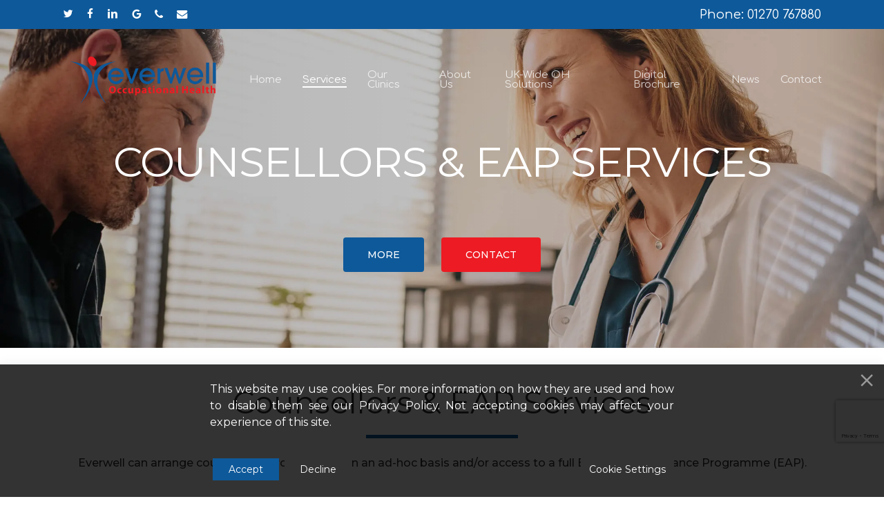

--- FILE ---
content_type: text/html; charset=utf-8
request_url: https://www.google.com/recaptcha/api2/anchor?ar=1&k=6Lek_d4bAAAAAGe2b7fSh689ODxETtEcLJ0-Wu8v&co=aHR0cHM6Ly93d3cuZXZlcndlbGxvaC5jby51azo0NDM.&hl=en&v=PoyoqOPhxBO7pBk68S4YbpHZ&size=invisible&anchor-ms=20000&execute-ms=30000&cb=ptu179jb19ct
body_size: 48422
content:
<!DOCTYPE HTML><html dir="ltr" lang="en"><head><meta http-equiv="Content-Type" content="text/html; charset=UTF-8">
<meta http-equiv="X-UA-Compatible" content="IE=edge">
<title>reCAPTCHA</title>
<style type="text/css">
/* cyrillic-ext */
@font-face {
  font-family: 'Roboto';
  font-style: normal;
  font-weight: 400;
  font-stretch: 100%;
  src: url(//fonts.gstatic.com/s/roboto/v48/KFO7CnqEu92Fr1ME7kSn66aGLdTylUAMa3GUBHMdazTgWw.woff2) format('woff2');
  unicode-range: U+0460-052F, U+1C80-1C8A, U+20B4, U+2DE0-2DFF, U+A640-A69F, U+FE2E-FE2F;
}
/* cyrillic */
@font-face {
  font-family: 'Roboto';
  font-style: normal;
  font-weight: 400;
  font-stretch: 100%;
  src: url(//fonts.gstatic.com/s/roboto/v48/KFO7CnqEu92Fr1ME7kSn66aGLdTylUAMa3iUBHMdazTgWw.woff2) format('woff2');
  unicode-range: U+0301, U+0400-045F, U+0490-0491, U+04B0-04B1, U+2116;
}
/* greek-ext */
@font-face {
  font-family: 'Roboto';
  font-style: normal;
  font-weight: 400;
  font-stretch: 100%;
  src: url(//fonts.gstatic.com/s/roboto/v48/KFO7CnqEu92Fr1ME7kSn66aGLdTylUAMa3CUBHMdazTgWw.woff2) format('woff2');
  unicode-range: U+1F00-1FFF;
}
/* greek */
@font-face {
  font-family: 'Roboto';
  font-style: normal;
  font-weight: 400;
  font-stretch: 100%;
  src: url(//fonts.gstatic.com/s/roboto/v48/KFO7CnqEu92Fr1ME7kSn66aGLdTylUAMa3-UBHMdazTgWw.woff2) format('woff2');
  unicode-range: U+0370-0377, U+037A-037F, U+0384-038A, U+038C, U+038E-03A1, U+03A3-03FF;
}
/* math */
@font-face {
  font-family: 'Roboto';
  font-style: normal;
  font-weight: 400;
  font-stretch: 100%;
  src: url(//fonts.gstatic.com/s/roboto/v48/KFO7CnqEu92Fr1ME7kSn66aGLdTylUAMawCUBHMdazTgWw.woff2) format('woff2');
  unicode-range: U+0302-0303, U+0305, U+0307-0308, U+0310, U+0312, U+0315, U+031A, U+0326-0327, U+032C, U+032F-0330, U+0332-0333, U+0338, U+033A, U+0346, U+034D, U+0391-03A1, U+03A3-03A9, U+03B1-03C9, U+03D1, U+03D5-03D6, U+03F0-03F1, U+03F4-03F5, U+2016-2017, U+2034-2038, U+203C, U+2040, U+2043, U+2047, U+2050, U+2057, U+205F, U+2070-2071, U+2074-208E, U+2090-209C, U+20D0-20DC, U+20E1, U+20E5-20EF, U+2100-2112, U+2114-2115, U+2117-2121, U+2123-214F, U+2190, U+2192, U+2194-21AE, U+21B0-21E5, U+21F1-21F2, U+21F4-2211, U+2213-2214, U+2216-22FF, U+2308-230B, U+2310, U+2319, U+231C-2321, U+2336-237A, U+237C, U+2395, U+239B-23B7, U+23D0, U+23DC-23E1, U+2474-2475, U+25AF, U+25B3, U+25B7, U+25BD, U+25C1, U+25CA, U+25CC, U+25FB, U+266D-266F, U+27C0-27FF, U+2900-2AFF, U+2B0E-2B11, U+2B30-2B4C, U+2BFE, U+3030, U+FF5B, U+FF5D, U+1D400-1D7FF, U+1EE00-1EEFF;
}
/* symbols */
@font-face {
  font-family: 'Roboto';
  font-style: normal;
  font-weight: 400;
  font-stretch: 100%;
  src: url(//fonts.gstatic.com/s/roboto/v48/KFO7CnqEu92Fr1ME7kSn66aGLdTylUAMaxKUBHMdazTgWw.woff2) format('woff2');
  unicode-range: U+0001-000C, U+000E-001F, U+007F-009F, U+20DD-20E0, U+20E2-20E4, U+2150-218F, U+2190, U+2192, U+2194-2199, U+21AF, U+21E6-21F0, U+21F3, U+2218-2219, U+2299, U+22C4-22C6, U+2300-243F, U+2440-244A, U+2460-24FF, U+25A0-27BF, U+2800-28FF, U+2921-2922, U+2981, U+29BF, U+29EB, U+2B00-2BFF, U+4DC0-4DFF, U+FFF9-FFFB, U+10140-1018E, U+10190-1019C, U+101A0, U+101D0-101FD, U+102E0-102FB, U+10E60-10E7E, U+1D2C0-1D2D3, U+1D2E0-1D37F, U+1F000-1F0FF, U+1F100-1F1AD, U+1F1E6-1F1FF, U+1F30D-1F30F, U+1F315, U+1F31C, U+1F31E, U+1F320-1F32C, U+1F336, U+1F378, U+1F37D, U+1F382, U+1F393-1F39F, U+1F3A7-1F3A8, U+1F3AC-1F3AF, U+1F3C2, U+1F3C4-1F3C6, U+1F3CA-1F3CE, U+1F3D4-1F3E0, U+1F3ED, U+1F3F1-1F3F3, U+1F3F5-1F3F7, U+1F408, U+1F415, U+1F41F, U+1F426, U+1F43F, U+1F441-1F442, U+1F444, U+1F446-1F449, U+1F44C-1F44E, U+1F453, U+1F46A, U+1F47D, U+1F4A3, U+1F4B0, U+1F4B3, U+1F4B9, U+1F4BB, U+1F4BF, U+1F4C8-1F4CB, U+1F4D6, U+1F4DA, U+1F4DF, U+1F4E3-1F4E6, U+1F4EA-1F4ED, U+1F4F7, U+1F4F9-1F4FB, U+1F4FD-1F4FE, U+1F503, U+1F507-1F50B, U+1F50D, U+1F512-1F513, U+1F53E-1F54A, U+1F54F-1F5FA, U+1F610, U+1F650-1F67F, U+1F687, U+1F68D, U+1F691, U+1F694, U+1F698, U+1F6AD, U+1F6B2, U+1F6B9-1F6BA, U+1F6BC, U+1F6C6-1F6CF, U+1F6D3-1F6D7, U+1F6E0-1F6EA, U+1F6F0-1F6F3, U+1F6F7-1F6FC, U+1F700-1F7FF, U+1F800-1F80B, U+1F810-1F847, U+1F850-1F859, U+1F860-1F887, U+1F890-1F8AD, U+1F8B0-1F8BB, U+1F8C0-1F8C1, U+1F900-1F90B, U+1F93B, U+1F946, U+1F984, U+1F996, U+1F9E9, U+1FA00-1FA6F, U+1FA70-1FA7C, U+1FA80-1FA89, U+1FA8F-1FAC6, U+1FACE-1FADC, U+1FADF-1FAE9, U+1FAF0-1FAF8, U+1FB00-1FBFF;
}
/* vietnamese */
@font-face {
  font-family: 'Roboto';
  font-style: normal;
  font-weight: 400;
  font-stretch: 100%;
  src: url(//fonts.gstatic.com/s/roboto/v48/KFO7CnqEu92Fr1ME7kSn66aGLdTylUAMa3OUBHMdazTgWw.woff2) format('woff2');
  unicode-range: U+0102-0103, U+0110-0111, U+0128-0129, U+0168-0169, U+01A0-01A1, U+01AF-01B0, U+0300-0301, U+0303-0304, U+0308-0309, U+0323, U+0329, U+1EA0-1EF9, U+20AB;
}
/* latin-ext */
@font-face {
  font-family: 'Roboto';
  font-style: normal;
  font-weight: 400;
  font-stretch: 100%;
  src: url(//fonts.gstatic.com/s/roboto/v48/KFO7CnqEu92Fr1ME7kSn66aGLdTylUAMa3KUBHMdazTgWw.woff2) format('woff2');
  unicode-range: U+0100-02BA, U+02BD-02C5, U+02C7-02CC, U+02CE-02D7, U+02DD-02FF, U+0304, U+0308, U+0329, U+1D00-1DBF, U+1E00-1E9F, U+1EF2-1EFF, U+2020, U+20A0-20AB, U+20AD-20C0, U+2113, U+2C60-2C7F, U+A720-A7FF;
}
/* latin */
@font-face {
  font-family: 'Roboto';
  font-style: normal;
  font-weight: 400;
  font-stretch: 100%;
  src: url(//fonts.gstatic.com/s/roboto/v48/KFO7CnqEu92Fr1ME7kSn66aGLdTylUAMa3yUBHMdazQ.woff2) format('woff2');
  unicode-range: U+0000-00FF, U+0131, U+0152-0153, U+02BB-02BC, U+02C6, U+02DA, U+02DC, U+0304, U+0308, U+0329, U+2000-206F, U+20AC, U+2122, U+2191, U+2193, U+2212, U+2215, U+FEFF, U+FFFD;
}
/* cyrillic-ext */
@font-face {
  font-family: 'Roboto';
  font-style: normal;
  font-weight: 500;
  font-stretch: 100%;
  src: url(//fonts.gstatic.com/s/roboto/v48/KFO7CnqEu92Fr1ME7kSn66aGLdTylUAMa3GUBHMdazTgWw.woff2) format('woff2');
  unicode-range: U+0460-052F, U+1C80-1C8A, U+20B4, U+2DE0-2DFF, U+A640-A69F, U+FE2E-FE2F;
}
/* cyrillic */
@font-face {
  font-family: 'Roboto';
  font-style: normal;
  font-weight: 500;
  font-stretch: 100%;
  src: url(//fonts.gstatic.com/s/roboto/v48/KFO7CnqEu92Fr1ME7kSn66aGLdTylUAMa3iUBHMdazTgWw.woff2) format('woff2');
  unicode-range: U+0301, U+0400-045F, U+0490-0491, U+04B0-04B1, U+2116;
}
/* greek-ext */
@font-face {
  font-family: 'Roboto';
  font-style: normal;
  font-weight: 500;
  font-stretch: 100%;
  src: url(//fonts.gstatic.com/s/roboto/v48/KFO7CnqEu92Fr1ME7kSn66aGLdTylUAMa3CUBHMdazTgWw.woff2) format('woff2');
  unicode-range: U+1F00-1FFF;
}
/* greek */
@font-face {
  font-family: 'Roboto';
  font-style: normal;
  font-weight: 500;
  font-stretch: 100%;
  src: url(//fonts.gstatic.com/s/roboto/v48/KFO7CnqEu92Fr1ME7kSn66aGLdTylUAMa3-UBHMdazTgWw.woff2) format('woff2');
  unicode-range: U+0370-0377, U+037A-037F, U+0384-038A, U+038C, U+038E-03A1, U+03A3-03FF;
}
/* math */
@font-face {
  font-family: 'Roboto';
  font-style: normal;
  font-weight: 500;
  font-stretch: 100%;
  src: url(//fonts.gstatic.com/s/roboto/v48/KFO7CnqEu92Fr1ME7kSn66aGLdTylUAMawCUBHMdazTgWw.woff2) format('woff2');
  unicode-range: U+0302-0303, U+0305, U+0307-0308, U+0310, U+0312, U+0315, U+031A, U+0326-0327, U+032C, U+032F-0330, U+0332-0333, U+0338, U+033A, U+0346, U+034D, U+0391-03A1, U+03A3-03A9, U+03B1-03C9, U+03D1, U+03D5-03D6, U+03F0-03F1, U+03F4-03F5, U+2016-2017, U+2034-2038, U+203C, U+2040, U+2043, U+2047, U+2050, U+2057, U+205F, U+2070-2071, U+2074-208E, U+2090-209C, U+20D0-20DC, U+20E1, U+20E5-20EF, U+2100-2112, U+2114-2115, U+2117-2121, U+2123-214F, U+2190, U+2192, U+2194-21AE, U+21B0-21E5, U+21F1-21F2, U+21F4-2211, U+2213-2214, U+2216-22FF, U+2308-230B, U+2310, U+2319, U+231C-2321, U+2336-237A, U+237C, U+2395, U+239B-23B7, U+23D0, U+23DC-23E1, U+2474-2475, U+25AF, U+25B3, U+25B7, U+25BD, U+25C1, U+25CA, U+25CC, U+25FB, U+266D-266F, U+27C0-27FF, U+2900-2AFF, U+2B0E-2B11, U+2B30-2B4C, U+2BFE, U+3030, U+FF5B, U+FF5D, U+1D400-1D7FF, U+1EE00-1EEFF;
}
/* symbols */
@font-face {
  font-family: 'Roboto';
  font-style: normal;
  font-weight: 500;
  font-stretch: 100%;
  src: url(//fonts.gstatic.com/s/roboto/v48/KFO7CnqEu92Fr1ME7kSn66aGLdTylUAMaxKUBHMdazTgWw.woff2) format('woff2');
  unicode-range: U+0001-000C, U+000E-001F, U+007F-009F, U+20DD-20E0, U+20E2-20E4, U+2150-218F, U+2190, U+2192, U+2194-2199, U+21AF, U+21E6-21F0, U+21F3, U+2218-2219, U+2299, U+22C4-22C6, U+2300-243F, U+2440-244A, U+2460-24FF, U+25A0-27BF, U+2800-28FF, U+2921-2922, U+2981, U+29BF, U+29EB, U+2B00-2BFF, U+4DC0-4DFF, U+FFF9-FFFB, U+10140-1018E, U+10190-1019C, U+101A0, U+101D0-101FD, U+102E0-102FB, U+10E60-10E7E, U+1D2C0-1D2D3, U+1D2E0-1D37F, U+1F000-1F0FF, U+1F100-1F1AD, U+1F1E6-1F1FF, U+1F30D-1F30F, U+1F315, U+1F31C, U+1F31E, U+1F320-1F32C, U+1F336, U+1F378, U+1F37D, U+1F382, U+1F393-1F39F, U+1F3A7-1F3A8, U+1F3AC-1F3AF, U+1F3C2, U+1F3C4-1F3C6, U+1F3CA-1F3CE, U+1F3D4-1F3E0, U+1F3ED, U+1F3F1-1F3F3, U+1F3F5-1F3F7, U+1F408, U+1F415, U+1F41F, U+1F426, U+1F43F, U+1F441-1F442, U+1F444, U+1F446-1F449, U+1F44C-1F44E, U+1F453, U+1F46A, U+1F47D, U+1F4A3, U+1F4B0, U+1F4B3, U+1F4B9, U+1F4BB, U+1F4BF, U+1F4C8-1F4CB, U+1F4D6, U+1F4DA, U+1F4DF, U+1F4E3-1F4E6, U+1F4EA-1F4ED, U+1F4F7, U+1F4F9-1F4FB, U+1F4FD-1F4FE, U+1F503, U+1F507-1F50B, U+1F50D, U+1F512-1F513, U+1F53E-1F54A, U+1F54F-1F5FA, U+1F610, U+1F650-1F67F, U+1F687, U+1F68D, U+1F691, U+1F694, U+1F698, U+1F6AD, U+1F6B2, U+1F6B9-1F6BA, U+1F6BC, U+1F6C6-1F6CF, U+1F6D3-1F6D7, U+1F6E0-1F6EA, U+1F6F0-1F6F3, U+1F6F7-1F6FC, U+1F700-1F7FF, U+1F800-1F80B, U+1F810-1F847, U+1F850-1F859, U+1F860-1F887, U+1F890-1F8AD, U+1F8B0-1F8BB, U+1F8C0-1F8C1, U+1F900-1F90B, U+1F93B, U+1F946, U+1F984, U+1F996, U+1F9E9, U+1FA00-1FA6F, U+1FA70-1FA7C, U+1FA80-1FA89, U+1FA8F-1FAC6, U+1FACE-1FADC, U+1FADF-1FAE9, U+1FAF0-1FAF8, U+1FB00-1FBFF;
}
/* vietnamese */
@font-face {
  font-family: 'Roboto';
  font-style: normal;
  font-weight: 500;
  font-stretch: 100%;
  src: url(//fonts.gstatic.com/s/roboto/v48/KFO7CnqEu92Fr1ME7kSn66aGLdTylUAMa3OUBHMdazTgWw.woff2) format('woff2');
  unicode-range: U+0102-0103, U+0110-0111, U+0128-0129, U+0168-0169, U+01A0-01A1, U+01AF-01B0, U+0300-0301, U+0303-0304, U+0308-0309, U+0323, U+0329, U+1EA0-1EF9, U+20AB;
}
/* latin-ext */
@font-face {
  font-family: 'Roboto';
  font-style: normal;
  font-weight: 500;
  font-stretch: 100%;
  src: url(//fonts.gstatic.com/s/roboto/v48/KFO7CnqEu92Fr1ME7kSn66aGLdTylUAMa3KUBHMdazTgWw.woff2) format('woff2');
  unicode-range: U+0100-02BA, U+02BD-02C5, U+02C7-02CC, U+02CE-02D7, U+02DD-02FF, U+0304, U+0308, U+0329, U+1D00-1DBF, U+1E00-1E9F, U+1EF2-1EFF, U+2020, U+20A0-20AB, U+20AD-20C0, U+2113, U+2C60-2C7F, U+A720-A7FF;
}
/* latin */
@font-face {
  font-family: 'Roboto';
  font-style: normal;
  font-weight: 500;
  font-stretch: 100%;
  src: url(//fonts.gstatic.com/s/roboto/v48/KFO7CnqEu92Fr1ME7kSn66aGLdTylUAMa3yUBHMdazQ.woff2) format('woff2');
  unicode-range: U+0000-00FF, U+0131, U+0152-0153, U+02BB-02BC, U+02C6, U+02DA, U+02DC, U+0304, U+0308, U+0329, U+2000-206F, U+20AC, U+2122, U+2191, U+2193, U+2212, U+2215, U+FEFF, U+FFFD;
}
/* cyrillic-ext */
@font-face {
  font-family: 'Roboto';
  font-style: normal;
  font-weight: 900;
  font-stretch: 100%;
  src: url(//fonts.gstatic.com/s/roboto/v48/KFO7CnqEu92Fr1ME7kSn66aGLdTylUAMa3GUBHMdazTgWw.woff2) format('woff2');
  unicode-range: U+0460-052F, U+1C80-1C8A, U+20B4, U+2DE0-2DFF, U+A640-A69F, U+FE2E-FE2F;
}
/* cyrillic */
@font-face {
  font-family: 'Roboto';
  font-style: normal;
  font-weight: 900;
  font-stretch: 100%;
  src: url(//fonts.gstatic.com/s/roboto/v48/KFO7CnqEu92Fr1ME7kSn66aGLdTylUAMa3iUBHMdazTgWw.woff2) format('woff2');
  unicode-range: U+0301, U+0400-045F, U+0490-0491, U+04B0-04B1, U+2116;
}
/* greek-ext */
@font-face {
  font-family: 'Roboto';
  font-style: normal;
  font-weight: 900;
  font-stretch: 100%;
  src: url(//fonts.gstatic.com/s/roboto/v48/KFO7CnqEu92Fr1ME7kSn66aGLdTylUAMa3CUBHMdazTgWw.woff2) format('woff2');
  unicode-range: U+1F00-1FFF;
}
/* greek */
@font-face {
  font-family: 'Roboto';
  font-style: normal;
  font-weight: 900;
  font-stretch: 100%;
  src: url(//fonts.gstatic.com/s/roboto/v48/KFO7CnqEu92Fr1ME7kSn66aGLdTylUAMa3-UBHMdazTgWw.woff2) format('woff2');
  unicode-range: U+0370-0377, U+037A-037F, U+0384-038A, U+038C, U+038E-03A1, U+03A3-03FF;
}
/* math */
@font-face {
  font-family: 'Roboto';
  font-style: normal;
  font-weight: 900;
  font-stretch: 100%;
  src: url(//fonts.gstatic.com/s/roboto/v48/KFO7CnqEu92Fr1ME7kSn66aGLdTylUAMawCUBHMdazTgWw.woff2) format('woff2');
  unicode-range: U+0302-0303, U+0305, U+0307-0308, U+0310, U+0312, U+0315, U+031A, U+0326-0327, U+032C, U+032F-0330, U+0332-0333, U+0338, U+033A, U+0346, U+034D, U+0391-03A1, U+03A3-03A9, U+03B1-03C9, U+03D1, U+03D5-03D6, U+03F0-03F1, U+03F4-03F5, U+2016-2017, U+2034-2038, U+203C, U+2040, U+2043, U+2047, U+2050, U+2057, U+205F, U+2070-2071, U+2074-208E, U+2090-209C, U+20D0-20DC, U+20E1, U+20E5-20EF, U+2100-2112, U+2114-2115, U+2117-2121, U+2123-214F, U+2190, U+2192, U+2194-21AE, U+21B0-21E5, U+21F1-21F2, U+21F4-2211, U+2213-2214, U+2216-22FF, U+2308-230B, U+2310, U+2319, U+231C-2321, U+2336-237A, U+237C, U+2395, U+239B-23B7, U+23D0, U+23DC-23E1, U+2474-2475, U+25AF, U+25B3, U+25B7, U+25BD, U+25C1, U+25CA, U+25CC, U+25FB, U+266D-266F, U+27C0-27FF, U+2900-2AFF, U+2B0E-2B11, U+2B30-2B4C, U+2BFE, U+3030, U+FF5B, U+FF5D, U+1D400-1D7FF, U+1EE00-1EEFF;
}
/* symbols */
@font-face {
  font-family: 'Roboto';
  font-style: normal;
  font-weight: 900;
  font-stretch: 100%;
  src: url(//fonts.gstatic.com/s/roboto/v48/KFO7CnqEu92Fr1ME7kSn66aGLdTylUAMaxKUBHMdazTgWw.woff2) format('woff2');
  unicode-range: U+0001-000C, U+000E-001F, U+007F-009F, U+20DD-20E0, U+20E2-20E4, U+2150-218F, U+2190, U+2192, U+2194-2199, U+21AF, U+21E6-21F0, U+21F3, U+2218-2219, U+2299, U+22C4-22C6, U+2300-243F, U+2440-244A, U+2460-24FF, U+25A0-27BF, U+2800-28FF, U+2921-2922, U+2981, U+29BF, U+29EB, U+2B00-2BFF, U+4DC0-4DFF, U+FFF9-FFFB, U+10140-1018E, U+10190-1019C, U+101A0, U+101D0-101FD, U+102E0-102FB, U+10E60-10E7E, U+1D2C0-1D2D3, U+1D2E0-1D37F, U+1F000-1F0FF, U+1F100-1F1AD, U+1F1E6-1F1FF, U+1F30D-1F30F, U+1F315, U+1F31C, U+1F31E, U+1F320-1F32C, U+1F336, U+1F378, U+1F37D, U+1F382, U+1F393-1F39F, U+1F3A7-1F3A8, U+1F3AC-1F3AF, U+1F3C2, U+1F3C4-1F3C6, U+1F3CA-1F3CE, U+1F3D4-1F3E0, U+1F3ED, U+1F3F1-1F3F3, U+1F3F5-1F3F7, U+1F408, U+1F415, U+1F41F, U+1F426, U+1F43F, U+1F441-1F442, U+1F444, U+1F446-1F449, U+1F44C-1F44E, U+1F453, U+1F46A, U+1F47D, U+1F4A3, U+1F4B0, U+1F4B3, U+1F4B9, U+1F4BB, U+1F4BF, U+1F4C8-1F4CB, U+1F4D6, U+1F4DA, U+1F4DF, U+1F4E3-1F4E6, U+1F4EA-1F4ED, U+1F4F7, U+1F4F9-1F4FB, U+1F4FD-1F4FE, U+1F503, U+1F507-1F50B, U+1F50D, U+1F512-1F513, U+1F53E-1F54A, U+1F54F-1F5FA, U+1F610, U+1F650-1F67F, U+1F687, U+1F68D, U+1F691, U+1F694, U+1F698, U+1F6AD, U+1F6B2, U+1F6B9-1F6BA, U+1F6BC, U+1F6C6-1F6CF, U+1F6D3-1F6D7, U+1F6E0-1F6EA, U+1F6F0-1F6F3, U+1F6F7-1F6FC, U+1F700-1F7FF, U+1F800-1F80B, U+1F810-1F847, U+1F850-1F859, U+1F860-1F887, U+1F890-1F8AD, U+1F8B0-1F8BB, U+1F8C0-1F8C1, U+1F900-1F90B, U+1F93B, U+1F946, U+1F984, U+1F996, U+1F9E9, U+1FA00-1FA6F, U+1FA70-1FA7C, U+1FA80-1FA89, U+1FA8F-1FAC6, U+1FACE-1FADC, U+1FADF-1FAE9, U+1FAF0-1FAF8, U+1FB00-1FBFF;
}
/* vietnamese */
@font-face {
  font-family: 'Roboto';
  font-style: normal;
  font-weight: 900;
  font-stretch: 100%;
  src: url(//fonts.gstatic.com/s/roboto/v48/KFO7CnqEu92Fr1ME7kSn66aGLdTylUAMa3OUBHMdazTgWw.woff2) format('woff2');
  unicode-range: U+0102-0103, U+0110-0111, U+0128-0129, U+0168-0169, U+01A0-01A1, U+01AF-01B0, U+0300-0301, U+0303-0304, U+0308-0309, U+0323, U+0329, U+1EA0-1EF9, U+20AB;
}
/* latin-ext */
@font-face {
  font-family: 'Roboto';
  font-style: normal;
  font-weight: 900;
  font-stretch: 100%;
  src: url(//fonts.gstatic.com/s/roboto/v48/KFO7CnqEu92Fr1ME7kSn66aGLdTylUAMa3KUBHMdazTgWw.woff2) format('woff2');
  unicode-range: U+0100-02BA, U+02BD-02C5, U+02C7-02CC, U+02CE-02D7, U+02DD-02FF, U+0304, U+0308, U+0329, U+1D00-1DBF, U+1E00-1E9F, U+1EF2-1EFF, U+2020, U+20A0-20AB, U+20AD-20C0, U+2113, U+2C60-2C7F, U+A720-A7FF;
}
/* latin */
@font-face {
  font-family: 'Roboto';
  font-style: normal;
  font-weight: 900;
  font-stretch: 100%;
  src: url(//fonts.gstatic.com/s/roboto/v48/KFO7CnqEu92Fr1ME7kSn66aGLdTylUAMa3yUBHMdazQ.woff2) format('woff2');
  unicode-range: U+0000-00FF, U+0131, U+0152-0153, U+02BB-02BC, U+02C6, U+02DA, U+02DC, U+0304, U+0308, U+0329, U+2000-206F, U+20AC, U+2122, U+2191, U+2193, U+2212, U+2215, U+FEFF, U+FFFD;
}

</style>
<link rel="stylesheet" type="text/css" href="https://www.gstatic.com/recaptcha/releases/PoyoqOPhxBO7pBk68S4YbpHZ/styles__ltr.css">
<script nonce="fH_MYeRlo2m97hM7oAE2XA" type="text/javascript">window['__recaptcha_api'] = 'https://www.google.com/recaptcha/api2/';</script>
<script type="text/javascript" src="https://www.gstatic.com/recaptcha/releases/PoyoqOPhxBO7pBk68S4YbpHZ/recaptcha__en.js" nonce="fH_MYeRlo2m97hM7oAE2XA">
      
    </script></head>
<body><div id="rc-anchor-alert" class="rc-anchor-alert"></div>
<input type="hidden" id="recaptcha-token" value="[base64]">
<script type="text/javascript" nonce="fH_MYeRlo2m97hM7oAE2XA">
      recaptcha.anchor.Main.init("[\x22ainput\x22,[\x22bgdata\x22,\x22\x22,\[base64]/[base64]/[base64]/ZyhXLGgpOnEoW04sMjEsbF0sVywwKSxoKSxmYWxzZSxmYWxzZSl9Y2F0Y2goayl7RygzNTgsVyk/[base64]/[base64]/[base64]/[base64]/[base64]/[base64]/[base64]/bmV3IEJbT10oRFswXSk6dz09Mj9uZXcgQltPXShEWzBdLERbMV0pOnc9PTM/bmV3IEJbT10oRFswXSxEWzFdLERbMl0pOnc9PTQ/[base64]/[base64]/[base64]/[base64]/[base64]\\u003d\x22,\[base64]\\u003d\x22,\x22HyrCmWlqeMK0fMK6CDTCvMKew5FPD0zDoFomS8KJw7HDisK7H8O4N8OFI8Kuw6XCrmXDoBzDh8KUaMKpwrF4woPDkSx2bUDDmRXCoF5hREttwr/DvkLCrMOXBSfCkMKbcMKFXMKAVXvChcKDwrrDqcKmPSzClGzDuW8Kw43ChMKdw4LClMKMwohsTTfCvcKiwrhOJ8OSw6/DqSfDvsOowpfDj1Z+c8O8wpEzMMKmwpDCvktNCF/Dm1ggw7fDksK9w4wPayLCigFaw6nCo303Jl7Dtl5DU8OiwoNfEcOWVSptw5vCvMK4w6PDjcOfw4PDvXzDscO1wqjCnETDu8Ohw6PCo8Krw7FWKxPDmMKAw4LDm8OZLC4qGWDDtMOTw4oUesOQYcOww4lxZ8Ktw7liwobCq8Ozw4HDn8KSwp/Cg2PDgxrCuUDDjMO0Q8KJYMOgTsOtwpnDlsOZMHXCm1N3wrMcwqgFw7rCu8Kjwrl5woTChWs7VVA5wrMOw6bDrAvCiVFjwrXCsz9sJWbDqmtWwprCty7DlcOPa39sFcORw7HCocKew4YbPsK5w5LCizvCnB/DulAGw4JzZ2Y0w55lwpQVw4QjM8KKdTHDq8OfRAHDsG3CqArDmsKQVCgLw7nChMOAbxDDgcKMecKDwqIYU8Ozw705Ym9jVwUowpHCt8OnfcK5w6bDm8OsYcOJw45KM8OXP0zCvW/DkHvCnMKewp/CvBQUwrJXCcKSAMKOCMKWIcOHQzvDusOHwpY0FRDDswlew7PCkCRxw7dbaHN0w64jw6p8w67CkMKxSMK0WAAzw6o1LcKkwp7ClsOCe3jCuloQw6Yzw6XDr8OfEHrDtcO8fmLDvsK2wrLCi8Ojw6DCvcKmaMOUJnvDu8KNAcKEwqQmSC/Dl8OwwpseUsKpwonDuSIXSsOsesKgwrHCksKvDy/CkcKeAsKqw6LDgBTCkDrDscOOHScywrvDuMOcdj0bw6VRwrEpHcOuwrJGP8KlwoPDow7CvRAzJMK+w7/CoxBzw7/Crixfw5NFw4sYw7YtIlzDjxXCrETDhcOHacOND8Kyw73ClcKxwrEJwqPDscK2McOHw5hRw5ZoUTs2MgQ0wpTCqcKcDA/DhcKYWcKiGcKcC0rCk8OxwpLDmm4sexDDtMKKUcOqwqc4TBfDq1pvwqzDqSjCol/[base64]/LsKQR3DDocO8GQgjXMKyWE3Ch8KtTsOKQ8OCwq9+bjDDkMKpKMO0PcOZw7vDqcKGwpDDnnzCmVBGIcOPYSfDjsKUwps8wrjDvsK1wo/CgSI5w5oQw7nCoG/[base64]/Dg8OLasOqG8KJe1PDhA3Cg2fChsOSCCXCu8OFIRsIw4bCtUjClsO2wrjDmjTDkSkvwoYDesO6YUZjwrksOS/Cu8Kgw6M/[base64]/CtcOfwpDCjcKXwrnDosK7cwrDiWg7woMuV8OlGMOdSgfCohoNUycnwrzCv0gGeD5vUsK/K8K6wooBwppURMKkFiPDsW/[base64]/DvmPDj8KND8KLOCZjNCYlWsKKwqVtwpnCtnkiw6lbwrZcGnJXw4J/I1TClErDiz5IwpNtw5LCjcKJWMKZIioUwpzCs8OiIC5Rwo43w5tFUgHDt8O2w7sabcOowq/DthZmc8ObwrjDs2NDwoJHL8O5cl7CoFHDgMOuw7ZTw5XCrMKMwpjCk8KXWkvDpMKmwp0GMMOqw63Dl1A4wrUuGSYUwoxuw7/[base64]/CjFjDhcO2Jx03J8KRw7/CqycoWSbCh13CqCNcwqTDgcKee0/DnRkqLsOJwqDDsBPDm8O3wrF4wol4BkV/JV9awpDCqcOUwrQeHD/DgxfDqsKzw6TDswnCq8O9OxnCksKxHcK+FsKSwqLCiVfCucKHw4LDrADDu8OzwprDlMOJw4hlw40FXMO2YiXCicK3wrTCr0TCr8Olw4DDvSYXE8Ohw7DDmBLCqH/CgsK9DE7DlATCu8O/e1nCpHcbWcOEwqrDhgU/[base64]/[base64]/w5DDo8OAw4rCncKJwq3CrxtWwozCnsODw6hSDMK8w49dw5fDrV3Cu8Kiwo3Ctldsw6pdwovClyLClcO/woZKesOEwr3DgMO/WyDChwNjwojCvUl/X8OOw4QUexrDr8KbXj3Cv8Ogb8ONHMOLHcKxFGfCoMO9wprDi8K0w5rClRNnw7JAw7lewoBRbcKpwqRtDnjCl8KfRl7CpBEPLQUyYiDDpMKUw6bCoMO7wqjDqnbChgxBOiDCpDx7D8KOw4fDksODw4/DvsO6AcOYbQPDs8KewoErw6ZkV8O/csKDbcKdwqZPDDMXTsKiAMOLw6/CuDNMAFTDlsOGHDhwWMKzVcOfFgNpZsOZwoZrwrAVMnPClzYcwpbDmmlWfDIaw4vCj8O9w44CKFPCucOhwo8+DS51wr5Vw5BhNMOMSzzCo8KKwp3Cs1Z8A8OMwrIOwrYxQsKXL8OkwrxIAEAqQcKewprDpnfCihwcwpxxw6nCp8KZw69dRU/CtWRzw4wfwqTDssKie2MAwqvChU8gAykmw7LDrMKgUcOgw6bDo8OKwrPDkcKFwoYiwplLGVF7V8OewqPDvE8Rw4rDs8KXTcKBw4TDicKgwoPDt8KywpfCtcKzwoPCrRfDjz3Cm8K3w5x/esKow4UzGiDDuzAvADDDgcOHTMK0SsKXw7zDlAAeeMK/c17DlsK0AMOpwq5xw55zwpVkMsKpwoVTe8OtTS1vwp1uw7jDsRXClVwsBSXCliHDnwJLw7Qzwr7Ci2UUw6PCmMKuwoV/VEfDrGXCsMO2LVXDvMOJwoYrE8Orwp7DuB4zwq0Twr/Ci8O9w5EAwpVyIlnCnzEuw5J1wr/DnsOeCk/CrUE5PmPCi8OswrEsw5TCgCzDicOow7/Co8KLKXoTw7Ffw5swB8K9Q8Kgw53CiMObwpfCiMOOw7g+eErCnlpOd2VuwqMnLsK9w7xFw7MWwovDpsO0UcOHBSrCpULDnmTCgMOcY14+w7LCsMOBXWbCo0Iew7DDq8K8wrrDuQojwqgmXV3CtcO+w4RWwq1Kw5kgw7PCmGjDucO/[base64]/XH1bw5XClwDCv8OKwrDCpB/[base64]/CuAXDjMK/PjbCsMKRw5rCiMOXw7DClcK1woI9woo3woxpYmNZw48rw4crwqrDq3LCnmFGfDJ9wpTCiyhzwqzCvcOnw47DvF40LcKzwpYswrbCvMKtfsKFBVPCoiXCunbClAIow5JYwqbDnxJ7SsOLWcKkVMKbw4hzF0xULT/CscOoB0p2wpzCukrChUPDjMODQcOuw5cBwq9vwrAIw7nCpgjCgCJUax8zSifCuhbDuwTDgDhzQMOzwoNZw5zDvXrCpcKWwpfDrcKZJmjChsKawrEEw7HCk8K/[base64]/YsKfM311wqcIwr/CjsOkw4fCpy07Z1M5MjlMwp5Pw5Ntwo8SQsKuw5VFwqRzw4PCg8OBOMOFJT1jHg7Cj8KjwpQTLMOQw78mBMOow6ZUOsOVFMOEdsO5GMKcwonDgSHDh8KuW2lDWMO9w4ZwwoPCoFZQZ8OPw6ccfTXCkgQ0HQBQaRPDksO4w4jCinrCmsK5wpgEw5gswph1HsOrwpV/w5ojwrvCjXZyGMO2w4A8w5B/wq/CvG5vElLCisKvTHIdwo/CtcOew5nDiUHCsMK7aXkfZBAnwogawoLCuR7CsnJ+wpxvVG7CrcKcbMK4IsKIw6PDi8KtwrHDgRvDpGhKw6HDusKJw75SfMK1LnjCusO2SVbDvRp4w49/woQGBwvCu1Vaw4bCusK6wrtxw7l5wpbCs0syTMOLwo5/[base64]/CmlnCpj3CthrDu8KKwqMpD8KxOMK6fcKyw4xSwrxaw4AuwpxLw5cOwptrO31FFsKVwqMKw4bCpgc0Ogwkw6nCumAew6x/w7BOwrrCs8Ogw63CkiJHw4EIOcKHL8OpE8KzYcK5FkzCqhRaXAIPwqzCgsOuJMO6DirClMKIQ8OfwrFFwqfDtSrCisOjwrvDqTbCjsKnw6HDmU7DiDXCqsO0w5nCnMK/AsO9ScKNw6B5Z8K3wqURwrPCp8KWBsKSwo3DsnwswqTCsBhQw4FLwrTDlQ9ywrfCsMOww7REb8KtTMOxQxDCmg9NCDoqHsOuRMK9w7QOOk/DkiHCjE/DrsKhwpTDiQNCwqTDjnnCtjvCkcK4VcOPbcK2wrrDmcKrVcKaw77CjcO4NsKyw6MUwqA9GMOGB8OLdcK3w65uQFTCpcKtw7rDsHIMA0bCrsOQccODwpprOsOnw6jDjMKHw4fChsKAwo3DqDTCocKFGMKACcO/[base64]/w7fDvWzClmJFI8OAw7NNE8KaRgrCq8Knw7tLNcKnDgvCq8K/wo3DgMOPwqTCvSfCqnUkZiEow5DDtcOJCMK7ak9RA8Oaw69Yw7LCkMOKwonDpsK+w5rDkcKPIXHCuXQ5woRbw5zDtsKmbiLCoDlEwrQCw6zDqsOrw5PCrnY/wrLCrxsVwqBoAWvDjsKvw7vCvsOUExtaVGwSw7LCgsOkM1rDljFow4PCvEBMwrXDt8OVamrCggfDqF/CoD3CncKEQsKMwoIsLsKJZ8O3w7M4RMOzwrBBEcKGw6tkBCrDmcK3dsORwohMw5hvD8Kgwq7Dj8Oow4bCm8OQXkZWaH0ewqQKfQrCoEF+wpvCv3kRLUbDvMKmHwkGMXfDrsOiw7cdw7DDgVLDmFDDtW/CvMOSXEwLEk8EG3pZacKNwqlvMBYEQsOlM8OdPcOuwog7d0MSdgVdwpPCqsOEVXM5ATzDkMOgw4U9w7bCojNsw78dUxI9SsKHwq4VFcKmOX5pwrXDuMKBw7JOwo4cw5UgDcOxw6jCg8OxF8OLTzhkwqDCq8Ozw7bDomXDvATDv8KiSsKLMHNcwpHCn8KTwqQ/D2B2wrHCuljCqsOiCsK+wqdUdyvDlSfCl2FpwodWJEo8w71Tw5DCoMK5N07Dq2rCksOPfhHDnC/[base64]/CvMKyw7BAchjCmBxuwrdZw4AdEcKVwrXDvTgYf8Kaw7krw6/Cjg7CgcO4SsKwRsO6Eg/DiR3CusOkw6nCkxYLZMOXw4PCrMOOI3fCtMOHw4hewp/[base64]/[base64]/[base64]/Cgi/CrcKaw75+GXdkSgbCjlbCpl7Ct8KZwp/CjsOEKsODM8Olwp8xXMKMw5F0wpZew4V6wqs5IsORw5vCgBHCuMKcc0c9PMOfwqbCpzZ1wr80ScKBPsOwfy7CsXJWIGHCnxhCw44xVcK+VMKNw4zCs13CpTzDnMKPccO2wrPCq3rDtXDCpnzCjwxoHMKYwr/CriMqwq9hw53Dn3xVM3RwOB8dw4bDlyXDmMOVejzCvcKEaDxyw7gNwodywqVywoXDhGo7w4TDgyfCrcOpDm/Cjg5OwrDCrC58HErCphMWQsOybmDCsncFw77DlMKUw4IEWmTCjEE7DMKuUcOfwpTDmAbChE3DjsOAdMKaw5TCh8OHw7FnByPDpcK4WsKTw4FzCMO/w7ISwrXCtcKAFcK3w7Unw60xacKGKUjCh8Ozw5Jvw4LCj8Opw6zDt8KtThLDosKMYg3CkWvCgXDCpsKbw60EPcOnRnhhKxlOHGosw7nCrxxbwrHDmkDCtMO0wpEDwonCrS9Peg/CvWJmH0XDvm8Qw4wfWgDCncKJw6jCvS5xwrdAw7rDn8OdwpvCqUDDscODwqxcw6HClsKnP8OCGjkdwp0UE8KiJsKMGyUda8Olwo/Dtg7DgE8Jw5JhAsOdw7XDpMO5w7tfaMO5w5TCjgPCrS8PRUYJw4FYNHnDqsKNw71RLhRcZ0ctw4tSwrI0DsK3EBNwwrgkw4dKRjbDjMOkwoNJw7TDjFhoYsOLZmdfXMK7w6XCv8O4fsK/LcOZGcKrw7QVDkVTwo1IKkrCkxjCjcKkw6EzwoUNwp0iPX7Cu8K/[base64]/DqMO4Sl7DsjnCvShew5XCmS4ZL8OWPsOSwovCm3U2w5fDp0PDr0DCjTvDs1jCnQDDnsK1wrkRV8KJUknDrTrClcO8W8OPcEHDvUjCjkXDqiLCrsOkJC9Jwotbw73DjcKow7fDjUHDu8O5wq/[base64]/Cu8OjGcKiw6/DvsKkw7jChzzDkMOYwrh/OcOvOlYtBcOEIwbDj1MDDsOOKcO4w61HBcOWw5rCghkWfV8Jw5lxwo/DmMOWwpTDsMKBSgFtX8KPw6J5wprCiEI7XcKwwpnCq8ORNB1/[base64]/DhcO6J8KiV8OxfEo9wonDpMK/[base64]/TcOHwoY3w4DDrcORw4zCicKPDWnDhMOnAHHDmMKIw6jCisKAc2vCvMKpasKGwrQqw7rCosK/[base64]/DjArCmmLCpsKYTMKqTVvDt1BDdcKTwo/Dr8Knw5AOR0Vhwp0+UwTCgzVwwrNjwq5lwqLCmCbDncO/[base64]/[base64]/[base64]/[base64]/Do0nCsH12OcKeMFXDgcKVVxPCrDLDtsKIH8O5wopOHjvCrDzCjxx+w6fCg3bDrcOmwoouHyNxQBtNKA5SBMOqw44/cGbDlMO7w4/Do8Olw5fDuzXDj8K6w7bDj8O+w7EDYHTDm0QHw4/DisOzDsOkw4nDqz/ChWEmw5wXw4V1bMOmwrrCuMO/URdsKifDizVcwq/DnMO4w7h7b3LDsU8uw75yXsKlwrjCm2sSw4crRMOqwrgHwp02eQxWw4wxIAYnLzvCiMOnw7A0w4zDlHRqHcOgRcKrwr9tLiPCmSQsw5w3X8OLwpBQMm3Do8OzwqZ9Yl40wq/CnHg7KyYBwqNkbcO6ZcOWBCFTYMOnehHDoF7DvBsuTFNrTcOnwqbCiUZmw7l6KGICwphUJmzCmQ3CpcOua3pabsOGEMOBwphiwonCt8K1cUNnw5vCmWN+wp4IA8OackwOQyAfcsKYw63DoMO/wofCtMOkw6hawph5WRvDvcOBSkvClG9swrxrQMKMwrbCl8KDw5PDjsOqwpEjwpQEw4TDmcKaLMO8w4bDtFw7c2DCm8OLw6dyw48+wpI1wpnCjRIkayFaKGJOGsO8DsOjWsKmwoTCgsKaacOcw7Ycwod9w78cKATDpDA/DDbCpCvDqsKow4HCm31CfcO5w6fCtcOMRMOvw7LCp2Bjw7LCq3Aaw45JbsKnB2rCs2RUbMOfI8KbJsK7w7N1wqc3fsKmw4vCr8ONRHLDl8KMwpzCtsKZw7sdwoN9Vk05wo7DikY/FMKVVcOMXMOew4Encj/[base64]/Do8OuEcOIw4YBw4kSFFFxcMOWfMO1w4TDhsKrC8KLwok0wqbDlwLDhcOKwovDuVoJwqQDwrnCsMOvM2wyRMOKGsKoKcO/wqd2w64cJgLDkGsCasKywrkdwrXDhQvCpSLDmRrChMOVwqnCjcO2ZUwSS8OiwrPDtcO1w5/DuMOaEErDjXXDk8O2JcKzwoRHw6LClsOJwqYDw4sIIm4sw5nCo8KNKMOMw4VVwq7DhHnCkzfCkMONw4fDmMO0X8K0wr0ywrjClcO/w5BvwoDCuAnDog7DpF0XwqnCiEvCsiBcTcKsR8Oew6hTw5bDu8OlT8KgEVxzdMOCw7fDtsO+wo3DksKfw43CnsOyEMKucBXCt2bDisO1woPCmcO6w6XCisKPBcO1w40wc0pvL33DjcO5K8O+wpdzw6Rbw7rDncKLw5oXwqrDm8KDbsOvw7ZUw4AMOMO/SxzCjWHCuX5hwq7CgsOgEwPCqW8SPELCrcKMYMO7wpRdw4vDjMKpJg1ADsKaC2lsW8OHaH3Dpn1qw4DCozZRwp/Clh3Cvj4Ew6UawqrDp8ObwrzClAkFbsOOWsKmUi1HeTDDuRDChsKDwrnDtD9Fw6/DjMKUKcKSLcOuecKhwq7Cp07DtMOFw51Nw5xyw4fCijTDvTU2JcKzw4nCgcKlw5YOO8O0w7zClMOcNhfCskHDuibCm3sMcEXDp8OawoFZDGPDhnNXDkYowqNmw7HCpTx1aMO/w4xxfMOsRGFww5g6ScONw7o5wrBTJ1lDQsOSwqZPYljDgsKEEMOQw415H8Ovwq9WanbDo0zCkV3DkjTDmGVuwrYuBcO9w4U9woYFTl/Ct8O3LcKUwqfDv3PDjkFWw7XDq3LDnFTCo8K/w4rCri82X03DrsORwpd8wpQ4LsKFN2zClsObwrDDtBkEXX/DocOkwq1oTV7DssOXwoVdwqzCuMOPfmBLWsK9w5FRwq3Dg8OnFsKVw7rCpcK3w7dHX1pRwpzClDHCtcKYwrTCkcK+N8OUwonDqjB2woPCkHgYw4fCmHQhwpwYwoLDnWYpwrE8w6bCo8ONZjfDiEDCgx/CtVxHw6TDvmHCuCnDuEfCucKDw5TColgmVMOLworDtxJJwq3DnybCpCHDlcKTZcKdQnLCgsOQw6PDj2HDtQY+wpBYwrDDlMK1CMKaQ8OkasOnwpRSw7VNwqEZwqssw6DCiEnDi8KFwq3DqsKFw7jDmcOxw7ViIyzDq31Lwq0wL8OwwqM/[base64]/CgcKJw53DmngXd8OKFcKUO2zCiwPDsljCkMOjTTrCrjJOwqxOw4XCocK/DEtdwqQhw63CqWHDngjDmxHDpMOVZADCozINO0Mvw7Frw4bCq8OFVTx7w4IWR1cYZH9VNSrDoMK4wp/DkFLDj2lJMg1lwoTDqmbDmxHDn8KxIXTDo8KvbTDCiMKhHDkvDjBRJHp9OkjDnBJdwrJdwoUFF8OuccKhwonDmTpnH8O5Wk/[base64]/Cuysuw5Fuwrdxw5QAw6fCnMOuP8KtwrRLKisUZsOcw7pKwpEgcxFTPi/[base64]/[base64]/f8KvVcKML8Kaw6s8fGELO8KYRCTCkQpwAcOlwpU9Hjtsw6/Cs2bDl8KyacOOwqvDk2/DtcOIw7vCuEgvw7/Cn3vDi8O3w616bcKSNsOIw4vCvX9NLMKEw6I9MsOww691wqlyD0lwwofCrMO+wq43SMOzw6HCmSwZSsOsw7IkccKfwqJtKsOUwrXCq0/CtcOkTcOrKXPCsRQQw7XDs3/Dqjkcw51CFRdKRmdbw4hTOENxw6/[base64]/[base64]/DiwXCsMKFw6w5woLCjBbDjHotScKaw7kzwoXChMK3w4jDnmzDg8KSw4FKYBPCpcOrw5HCrXfDq8OUwoPDhUbCjsKVPsOWIHMqM1PDl1zCm8KEb8KcKsKWfkldfiJuw6Yow7jCp8KkHsOnK8Kuw4NxGwhowox7FTrClQx3MgfCrgHCksO/wr7DoMO6w5xjE0jDkcKFw6nDhk8ywooWIcKBw7/DlznCiRdOJMO+w6shI2otPsO2I8K1EDfDhC/CnRgmw7DCv35zw4fCiV1Dwp/[base64]/dGrDpMOnwpvCmGc+wo3CjMK4UMO9w77Dp08BMi7Cv8KOw73CosK1NhpQWRIrT8KFwrfCicKIw7HCmnLDni7Dm8KGw6HDkFBPb8KMYMOeTE5fWcOZwoo6wpA7RmvDo8OuczIQBMOlwqXDmzo5w6x3ICc5S1bCtz/ClsKPw4rCtMOyRQXCkcKZw67DjMOpOgtHcnfDrsObMkHDqDRMwr9Bw5wCEWfDgsOQwp9LF3ZsK8Kmw5BeMsKbw6xMHk1TAirDq3krUMOnwqkxwqbCjiTCoMOzwoQ6bsKcQCV8dmN/wq7DusOhBcKpw4/CnWROTzTCqVEswql9w5nCq2kdeDptw5vCkgQvaGAVFMO+EcObw7c7w4PDuifCo34Qw73Dly4uw4vCmQorM8OKwpphw4DDm8OGw6PCrMKNLcKqw4fDi0okw59Lw5ZpDsKdLcKVwp4uVcO0woUlwqQMR8OIw7MLGSzCjcKOwpAqw69iQ8K/J8OnwrTCl8O6fjZ8NgPCpgDCqwbDvcKkCcO7w5TDrMOXGjZcLkrDlRRVLDl9OcKjw5QtwocERXRDCcOCwpgdRsO8wopEQ8Okw54Xw6jCjCXCtQdeDMKRwrHCvcKiwpLCvcOiw7nDnMK3w5/Cg8K/w5tJw5RdHcOOccOLw7NGw6fCgSZWNRAIK8O4BAp2Z8KUBS7Dt2VeV05wwpjCn8Okw7XDrsKlbsOKY8KkflhgwpF6wrzCrQ8jR8KuVlrDoFrCiMKofUzDtcKRIsO/[base64]/DjR9Ow7rDpSVxwpnCkcKgVCVdV2s8JSYawpvDisK+wrZdwpHDqkbDnsO8F8KlNE/Dv8OYf8KMwrrCiBPCicO2EMKyUEvCtiHCu8OILHDCg3rDjMOKTcOoNggnWldhHlvCtsOVw4sewqNSLi9WwqTCo8OPw6XCsMKVw6PCnHZ/fcOPMTfDrwZYw7HChMOmScOlwpfDlgDCi8KhwrJ/[base64]/wrV1w7Faw6kfwrbClUXCoGw4dsOTw4NIw7o4AHR/w5s5wpbDrMK/wrLDvlg5e8Kow6DDql8Sw4rCoMO8ScOeEWDCgRfDuh3ChMKzD2nDisO6WcOlw6J4CQQpagHCvMO4RTDDp3gLJnFwPk3Co0HDrcKsEMOfYsKOW1XDlxrCqDvDgntGwqwtSsOEZMOIwqnCt3NPFFPCucKpazBTw7QtwqIYwqpjYgovw68/MXnDoTDCsW8Iwr3CpcKfw4FMw6/CsMOpOUU0U8KHR8O+wq9PTMOFw54cKX4nwqjCpzY7SsO2ZMK3CcOawoAQIcKYw5HCuy0LGhwrS8O7HsOLw5oOPWrDtW49NcOJwr/Dkw3DmWQiwpzDlQ3Dj8KBw4bDqE0reFYID8KDwq5OIMKCwpDCqMK/wrvDi0ARw45jL35KQsKQw4zCm01rI8Khwr/ClQNHE3vCiDsaWMKnKsKkTwbDpcOZdcKYwrAGwp/DjR/DoCB+OC9tJSjDq8OdK0zDpMK4X8KoKn0bNsKcw6xNU8KUw6tkw43CtTXCvMKycUjCnxrDtHjDv8KRw5h7esKWwqHDrcOSPsOew5bDjsOdwqtbw5HDssOrIjEzw7LDkGE6VRfDgMOnGsO3Dyk8TsKGOcO4UxoSw6gWWxLCgxLDu3/[base64]/w7xQw5jDshHDv1deUcKIQcKfCUgsQsKCZcOkwr4gMMOfdn/DlsOZw6/[base64]/DtcOeYDTDsj1uwoUNDMO0CnTDp1rCqltvN8K7EXzCgCdgw4LCpV8Tw7nCix/[base64]/[base64]/CohnCs2FABgcoH1DCucKmLMOqXsOew6nCmRPDlsKfIcOkw6JydcOiWXTCvMKhG1hgL8KbUmfDusKpXTHDlMKzw6nDqMKgB8KfP8KtQnNeFCjDs8KjFR3CoMK7wrzCtMKyZn3CqQtOVsKoG2/[base64]/w5XCs8OFw4PDv8KnJsOjw4/[base64]/DlQHDs8KSLghIwrrDq8Kbw6HCpljDqMK+TMKWwocbwqYDRxREf8Kvw47DhMO9wpvCjcOxE8OxVTnCmTBIwrjCj8OEOsKewpFrwqR9PcOLw5R7RXbDo8Otwq5DVcK8ESbCncOXfAoWX3g0UWDCukN/HXnDrsK4JFFsJ8OvSsKsw7LCimHDusKfw5Mfw4nDhy/CosK1DVjCjMOGGcKcAWDDnm3DmExSwotRw4hXwrnCiGLDnMKKc1bClsONP2PDrxXDk2tgw77CnRkGwq0Ew4PCvX8JwrYhRsKrJcOIwq7Dgj5Tw6HCqMKYW8Kjwr0pw6cJwoHCpAA8PE/[base64]/CgMOMScKOwql9w5LDq8KJOFHDiwtEw5vCkMO9ZRvCh3zChMKuWcOyADTDgMKuS8OTGAAywpAiH8KNcWYdwq0NaTQowooTwoBkIsKjJ8OHw6RpQlbDt3nCozcpwqfDpcKIwqxJY8Kgw7/DqCTDnzDCn3RxCMKuw6XCjhnCv8KtB8K7IsKzw59jwqJVZ00CEFfDrsKgGS3Ch8KvwozCnMKwZ1IHFsKVw4EpwrDCoGh/bCRNwpo2wpAwCW0PU8Kmw7o2R1DDkxvCqCAGw5DDi8OswrlKw77DogYVw7TCnMKpOcOVAEBmSU50wq/Dl07ChCp/[base64]/f8O2w7kew5JYw4cBw5jCnMKYacOlw63ChyQRwqB3w4ckShZLw6nDn8Kuwp7DgxnCh8OuD8KZw4IdLsOfwr9ieGPCksOfwqfCiwLChsK+A8KawpTDi3DCnMO3wog3wp/DjRV/QAclVcOYwrFAwofDrcKcesOMw5fChMOmwrrDq8OSCTh9J8K8McOheDgpV3LCrDALwoYLaw3DrcK5GcO3d8KPwpIuwovCliR3w47Ci8KbRsOrLQDDtsK/wp55cTvCq8KtXTEgwoEgTcOrw6MXw5/Cgw/CqQvChxnDhMOuBcKCwrzCsRDDnsKXwrTDhlVjLMOGJ8Kjw7fDqUvDt8KAYMKaw5jDk8KoLEFUwozCoVHDiT7DrUdyW8O+VXVKNcKrw6rCgMKDaVrChCnDkDbChcKbw7powrknfMKYw5bDjcORwrUDwqtsR8OpLkNqwoMwcFrDrcO0VsODw7fCiHsEMhfDlhXDgMK/w7LCnMKUwo7DmDIEw7XDr1/CocOBwq0hwqbCh1xoUMKmT8K6w6/CmsK8Nh3CjTEJw7fCusOWwplIw4LDjkTDkMKgQHRFIhVfaTQ/B8Kjw5jCtAB1VMOmw4ceMMKBYmbCi8OawozCrsOkwrVgPns8E1YOU1JEXMOgw4AOMgLDj8O9MsO3w641ewrDpCPChgDCg8KFw5bCgGluW09Yw6hpMWjDvgV6wowzGsK4w5nDiEvCvMOdw4JrwrjChMK2TcKrUWbCrsOlw4nDv8ONCMOJw4TCssKhw5EvwpE+wpJ/wqzDisOlw7UZw5TDr8KFw5TDiSxcBsKxYcO9QGrCgXYMw43ChX0Ew6vDpQN+wpxcw4jCvhvDgkhWEsKYwpZGMMOQJsKXHsOPwpgsw5nCljbCgcOEDmA8ESfDrUHCrjxAw7t/b8OHRGNdQ8OLwqvCnnx0w71zwpPCrxB9w4vDsm0lXR3CmMOcw5w6RsKEw5/ChcOFwoV1AH3Dk0sANmMFCMOcLjdWRwTCgcOlUxtccFxFw7XCpcOyw4PCiMOYe1s0OcKIwrQOw4Ydw4vDv8O5IlLDmRFsGcOpDjzCg8KqCzTDhcOrDcKdw78LwrfDuA/DmnrDhBfCkHDDgFzDuMOobS8Mw4Epw51ZEcKJScKPMjtzNgrDmCTDsSfCk33DiCzClcKxwpdbw6TCq8KrTA/DvmvCkcODOCLDhBnDr8O3w4xADcKxRhVkw6vCj2fDji/Do8K1BsOSwqnDuSYlSGTChAPCn3rCqAJTZnTCucObwoILw6jDr8KkexLCvyRuM2rDkMKiwofDqFfDusKBPA7CicOiP2RTw6FTw5XCu8KwXkTCisOPHhREfcKUIEnDvAPDs8O2M2HCty8aFMKSwq/CqMKQdsOqw6/CigNrwp8ywqotPSvCicOBA8K2wqtfHHF/dR9gJ8OHJCNcTgPDnzlbPh55w47CmXXClcKUw6jDgcKXw4hYOmjCg8Kyw7pOTCXDnsKAeRtNw5MNREcYEcO/w4bCqMKswoQVwqoITz7DhUVCK8KSwrJJQMKiw6YwwqxucsK+wpYxDytgw6d8RsO4w41AwpnChsObKVzCrMOTYRsAwro3w4luBB7CiMOzbVXDkQxLJhBgJQc4wqkxTCLDvE7DksK/UHVLCsKzYcKuwqNBBwPDsGLDt3oPw49ybGzDtMKIwqnDsC7CiMOMZ8OtwrAoPgB9DD/DrCBkw6jDrMO0BRnDsMO4ASxoYMOuw5HDmcO/w6rCni/DssOGOVLDm8K5woZMw7zCogPCosKdHsOFw6dlFVFEw5bCnRJtfTrDrwM9VDo7w4g8w4HCg8O1w7oMGB08LDk4wpvDrk7CqEQnNMKJFznDh8O5aA3DpQbCssKHchx1VcK5w5DDjm4rw6/ClMO5KcOTw6fCmcOJw5Fjw6bDlsKCQ2/CvGV6wpHDosOFw6oMeF/[base64]/[base64]/Cgg0WWFPCqDUkw4TClcOVSsOwwo7CnsKTCcKfBsKkw7V9w61GwqbCjz/Colc0wojCkikYwp3CmRPDrsOTFcOsYkpOGsOFIzsOwo7Ct8Oaw4V/H8Kofk7CkjjDnB3Dh8KQGSpMdsOjw6HCpy/CmcOHwpbDt2B9UE7CqMObw57Cj8K1wrTDvBNgwqfCj8OxwqFjw5grw5wpN1cuw77CkcOTDBjCgsOUYB/[base64]/CugkNEMOiw7kCZnjCtMOxRcKueMKfRMOtHcObw7rCnGjCkUrDrzJdGMKvbsO+NsOmwpdCJAErw4lfewxDQcO+VDsTLcKQQ0Abwq3DmRMcMiZhMsOwwrEeVVrCjsK0C8O8wpTDoQ5YU8KUwoshWcKjKytpwpRTXALDgcOOTMOuwpnDpG/DjRgIw7Z1dsKXwrPChm1GVcKZwoZuLMOrwpJHw7LCvcKBDXjCvsKuXFrDpywIw6ZtT8KafcOoFMKzwqkMw7nCmx14w4gew5YGw5IJwoNbW8KnZ1RYwrhRwptVCBvCn8Opw6/ChyA6w7hGXMOKw4zDu8KHXjJUw5TCs1vCqADDhsKpazI7wpvCijc/w4rCrylVcAjDkcO3wpkzwrfDlcOVwrwFwpIGRMO1w5XCkQjCuMOywqrChsOVwrNAw5EuPiDCmDldwoh8w7kyGxrCszYwR8OXahcpe3/DmcKtwpXCuWbDsMO3w7dbXsKEAMKjwpQ1w4jDmMKeYMK/wrgLwpZJwot3UELCvQNcwrFTw4kfwp3CqcO9a8Ofw4LDrRoVwrMzUsOcH3fCpUgVw4AJCRhzw6/ChwBKUsKNNcOMR8KjUsKTan/DtTrCncOYQMKRIA/Ch0rDt8KPT8Oxw51ccMKoc8KpwoTCvMOYwrpMbsOswoDCviXCnMOnw7rDjMOsPhcEFRLCiETDuSIlNcKmIFfDpMK1w7k8NCcnw4TClsKiRmnCokIZwrbCjzRHKcK5U8KZw6ZywqRvFBZFwoHCjhHCpMKqW2EsVUYLBj7DscOEbDnDgm3CjEQlXcKuw5TChsKjIxt/wrggwqDCry5uVGjCizoVwqlqwrVnVk8SNsO2wrDCqMKWwpllw4zDq8KCC3nCv8Olw4pdwpTCjE/CtsOlHwTCv8KCw6V2w5JCwo7CrsKSwrsCw6DCmh/DvcOlwqN+LRbCmMKwTUrDrmcfZBLCtsOZJ8Kef8O7w5lRWsKCw4ZIejRbGzXDtiAUNT5hw5Bef0AXXRooSmU1w4Axw7kSwp8gwpLDoywiw6V+w6VVS8KSw5kDMcOEOsOow7Nmw6tSbk5rwoQ+DMKGw6p/w7jDoFlLw49MesKPUjZnwp7CnMOUV8Ozw78ABAhYJMKXLwzDoBNQw6/DsMONN3fCvDbCksO9O8KZUcKMUcOww5vCq2obw702wrfDsHHDgcOECcO2w4/DucKqw7RVwpNiwp1gOx3Cr8OpCMKYLMKQWkTDkwTDoMK3wpLCrFQVwpcCw6XDicOAw7Vwwr/Cu8OffsKJUsO8OcKVQC7Dl0Vaw5XDqDpgRzHDpcOoW0J4DcOaMsKGwrBrX1fDrcKsYcOzYjDDg3XCg8KRw4DCkGZ6wqUAwqlGw4fDiDTCrcObNwE+wqA0wp/[base64]/Dm8OyLsKSwp7CrsOVG8KEw4DDp13CiAbCgF/CqsO9wpnDlsKYEzkTJVtIGTTCtMOsw6bCssKkwpvDu8OJasKyEXNOO2gfw4wpZsO1DRPDtMKXw5kIw4HClnRPwpfCpcKTwrfChGHDv8K7w63Do8Odwp5Kwq9MDsKHw5TDuMKQJsOHGMKlwqzDrMOAEW/[base64]/CucOcwrB6HcKBwpfCrMObRcOyPMKawqTDp8OGwonDnzsxw6LDj8K7GcK2HcKGIsKcAE7DiljCs8OjTMOqIRsbw4RPworCvgzDlDwRIMKYEX3CnXBdwqouI23DoyvChQjClW/[base64]/Dj10yCsOKw4siw5B9w5AgEcOCb8OdD8ONZMOnwr0uwrgFw7ciZ8KqFsK3AsOhw4DCtcKew4DDpyRdwr7DtkcVXMO3W8KWOMK/aMOaVhY3C8KSw7zCkMK9w47ChsKBZSl4KcKpdUV9wobCqcKhwrfCisKALcOxElxQaBZ0dV9MCsKdYMKZw5rChMKMwoRQwojCscOiw5xZPcOed8O5QcOTw4w/wp/Ci8Oqw6PDl8OjwqQjOEPCvFDCvsOeTCbCtsK6w4/Dr2HDimLCpsKJwpNUNsO3asOfw5fDnynDrSVRwoDDh8OOasOzw4DCosKBw7V8XsOZwo7DpcOCBcKDwrRpTsKjXgDDh8Kkw6LClxcqw6PDosKnYkDCtVXDosKcw5lEw7I/PMKhw5Z8XMOZYxbCoMKLRQzCmETDri9wVsOhRlTDl33CiSjChVLDhGDCgV5QaMOWF8OHwqbCmcK6w57DhCvDjBLCpBHDgMOjw6UyMwnDiDvCgxHDtsKfGcOzw7JmwoYjb8KScWF6w6JYSnpfwqzCgMOYXcKCFjzDiGrCs8KTwrXCkjIfwprDjXXDvXxwABDDmXN/[base64]/DkgAjfg/DgRPCi8KXGMKeIMOZOQdmw4wew47DqV8YwqfCpGNSUcONYWrDs8OAc8OSQ1gUGMOKw7cQw7lsw7nDvkHDlBtfw4s/eVvChcOqw6fDrsKiwrYmZj0jw6hvwpLDoMOaw4A+wo4Awo7CnV0Bw69xwo1ow5c5wpJhw6PCiMKDH2nCvmR0wrFrUjs9woDCm8O+BcK3HVrDt8KJWsKXwr3DgsKSFsK4w4zCocK0wrZ8woE4HcKkw4UpwrlcGk9/[base64]/[base64]/[base64]/w4BAwrh2wookwpsswow9WF3Dp2/DhMOnCXc8LUPCn8KMwolrLXPCn8K4cSHCt2rDk8KMCcOgOMKMHMKaw5pwwoLCoG7CjCPCqysDwrDDtsKJFyU1w5t/ZcONFcOTw71yB8OnOV14eWxZwoItFAvCljXCsMOubEbDpcO+wq7DjcKFMB4TwqbCnMOcw7bCtlzCgwYAZhB+IcKvJ8KgBMONR8Kfw4I0wrPCl8OvDMK4aQLDkGgIwrA0ScKFwoLDocKjwrkvwoJrEXHCrmbCmSXDuWLCnABTwpkKAiEzHXp+wo5PVsKTw4/Dj0PCt8KoN1nDiCTCjRDCgFx8dVgmbyQzw6BQJsKSTsK0w6F1emvCrcO9w7fDoTDCrcKWZQVKFR3Dr8KOwoRAwq4\\u003d\x22],null,[\x22conf\x22,null,\x226Lek_d4bAAAAAGe2b7fSh689ODxETtEcLJ0-Wu8v\x22,0,null,null,null,1,[21,125,63,73,95,87,41,43,42,83,102,105,109,121],[1017145,739],0,null,null,null,null,0,null,0,null,700,1,null,0,\[base64]/76lBhnEnQkZnOKMAhk\\u003d\x22,0,0,null,null,1,null,0,0,null,null,null,0],\x22https://www.everwelloh.co.uk:443\x22,null,[3,1,1],null,null,null,1,3600,[\x22https://www.google.com/intl/en/policies/privacy/\x22,\x22https://www.google.com/intl/en/policies/terms/\x22],\x22sGP2NFW1/LbaNKMqoCgmeoa9DYXRINSYKvEdezQ42Gc\\u003d\x22,1,0,null,1,1768924616084,0,0,[156,197,86,142,220],null,[224,100,95,4],\x22RC-kzgIzrrcrYVnAw\x22,null,null,null,null,null,\x220dAFcWeA4ictbflak5JAF_l1_QoSvU5SDVyyP4cO_aHXmi1cBT-rBKngO5V3YLEBLR58OHgseO9V2xajL-8fNR41R4ImifrQsMPQ\x22,1769007416118]");
    </script></body></html>

--- FILE ---
content_type: image/svg+xml
request_url: https://www.everwelloh.co.uk/wp-content/plugins/gdpr-cookie-consent/admin/images/cancel.svg
body_size: -305
content:
<svg width="30" height="30" viewBox="0 0 30 30" fill="none" xmlns="http://www.w3.org/2000/svg">
<path d="M8 23.75L6.25 22L13.25 15L6.25 8L8 6.25L15 13.25L22 6.25L23.75 8L16.75 15L23.75 22L22 23.75L15 16.75L8 23.75Z" fill="#999999"/>
</svg>
